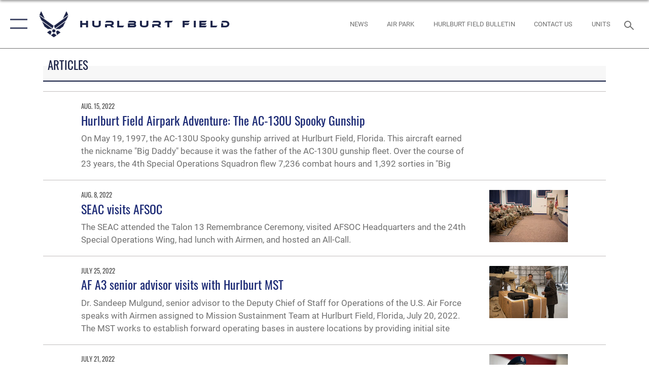

--- FILE ---
content_type: text/html; charset=utf-8
request_url: https://www.hurlburt.af.mil/News/Tag/686/?Page=5
body_size: 17296
content:
<!DOCTYPE html>
<html  lang="en-US">
<head id="Head"><meta content="text/html; charset=UTF-8" http-equiv="Content-Type" />
<meta name="REVISIT-AFTER" content="1 DAYS" />
<meta name="RATING" content="GENERAL" />
<meta name="RESOURCE-TYPE" content="DOCUMENT" />
<meta content="text/javascript" http-equiv="Content-Script-Type" />
<meta content="text/css" http-equiv="Content-Style-Type" />
<title>
	News - Tag Hurlburt Field - Page 5
</title><meta id="MetaDescription" name="description" content="The official website of Hurlburt Field" /><meta id="MetaKeywords" name="keywords" content="Hurlburt Field, Hurlburt, 1st Special Operations Wing, Air Commandos, 1st SOW" /><meta id="MetaRobots" name="robots" content="INDEX, FOLLOW" /><link href="/Resources/Shared/stylesheets/dnndefault/7.0.0/default.css?cdv=2785" type="text/css" rel="stylesheet"/><link href="/DesktopModules/ArticleCS/module.css?cdv=2785" type="text/css" rel="stylesheet"/><link href="/Portals/84/portal.css?cdv=2785" type="text/css" rel="stylesheet"/><link href="/Desktopmodules/SharedLibrary/Plugins/SocialIcons/css/fa-social-icons.css?cdv=2785" type="text/css" rel="stylesheet"/><link href="/Desktopmodules/SharedLibrary/Plugins/Skin/SkipNav/css/skipnav.css?cdv=2785" type="text/css" rel="stylesheet"/><link href="/desktopmodules/ArticleCS/styles/AirForce3/style.css?cdv=2785" type="text/css" rel="stylesheet"/><link href="/Desktopmodules/SharedLibrary/Plugins/bootstrap4/css/bootstrap.min.css?cdv=2785" type="text/css" rel="stylesheet"/><link href="/Desktopmodules/SharedLibrary/ValidatedPlugins/font-awesome6/css/all.min.css?cdv=2785" type="text/css" rel="stylesheet"/><link href="/Desktopmodules/SharedLibrary/ValidatedPlugins/font-awesome6/css/v4-shims.min.css?cdv=2785" type="text/css" rel="stylesheet"/><link href="/portals/_default/skins/AirForce3/Assets/css/theme.css?cdv=2785" type="text/css" rel="stylesheet"/><script src="/Resources/libraries/jQuery/03_07_01/jquery.js?cdv=2785" type="text/javascript"></script><script src="/Resources/libraries/jQuery-Migrate/03_04_01/jquery-migrate.js?cdv=2785" type="text/javascript"></script><script src="/Resources/libraries/jQuery-UI/01_13_03/jquery-ui.min.js?cdv=2785" type="text/javascript"></script><link rel='icon' href='/Portals/84/favicon.ico?ver=XFvKKvV5VKLrYWjMlxaAdg%3d%3d' type='image/x-icon' /><meta name='host' content='DMA Public Web' /><meta name='contact' content='dma.WebSD@mail.mil' /><script  src="/Desktopmodules/SharedLibrary/Plugins/GoogleAnalytics/Universal-Federated-Analytics-8.7.js?agency=DOD&subagency=USAF&sitetopic=dma.web&dclink=true"  id="_fed_an_ua_tag" ></script><meta name="viewport" content="width=device-width,initial-scale=1" /></head>
<body id="Body">

    <form method="post" action="/News/Tag/686/?Page=5" id="Form" enctype="multipart/form-data">
<div class="aspNetHidden">
<input type="hidden" name="__EVENTTARGET" id="__EVENTTARGET" value="" />
<input type="hidden" name="__EVENTARGUMENT" id="__EVENTARGUMENT" value="" />
<input type="hidden" name="__VIEWSTATE" id="__VIEWSTATE" value="[base64]/X1Ph8cBPe1C22KpaKwWZR5+j/aXcAml7S7+txNrCVISzPnNGFNDxMX/Bx9Vmuf2DB1CksiHrTmraD+lVNDNwwSMgiv/+kezJKaca+SNe2hc2aWCAUiGr6a6eUxDhdVtKK6F8TnQJ7ARywhEnXSto4bcGtG/LZs1PeBdOajQJBbI87+lHr97D5MDC4LEQrs4z+5wZb9X+DjsgHEqtfeG/pqqGb1yn4w86bcddDefjGw1ZqJorRKCRZrpHUmN2epe+5xXOXTM3sJGPRpJqDok5P/QT3MhXetN7d6qBWhaanIdfW4v/zpGh5U/EicveIPUkEvLgmL1rbeaTTBcYIzGXA9Zd7arrA2M5D17C1nkLcMqc2DJUusXLmhKOjKZJ7Ttdzbwoc/[base64]/[base64]/FdN0dIyqz5f0sWGkyueFVaWvNil9WkyA29i+oP5bZ44lK1m+ne3YbXSvlrdAWS5U93VVjBZITB9kBwHtOAZFcI/WIZZKiHaoOHWOhNbQlZWonRVCeLcvW4/GrO/n2ch+ES+hXPnXXz5gZRkxBbC77euIUYx/ckFWt79h8aXQhuv9BD/IgpVJ01NY4UglD/JcZh4l8CebggzUMGexFy4w9sFGXcKZ95UDLBd0/euO4+eJ4bauu2jIW9h25aj4ctNPsmA4FkTwlVYxpr0bI6HiyTTjWk34vxCXD0bgxm+gtq/b/BXkOjj0Z/OWoQyIocckj563WGAnE8HxW0qhmZta4O2T6oRwWKs/PwkyqUDcdxs8vHaaaM2oQovx415BbKMmgs50OYoha6xqBXYj4+eNxPDhs7bsqBR7aMsqemR8ejShg6cocF2FnzPAoWvyEXivMAQk7dvMQmLAM9erMNOq3e2yHYlUgthyV6D3RB29ZJ6NAllsFySMp/fpVT76hhMsje2s+AG8LJwHjZDMgnoZ9jQcT/MjJf/nhvJwogNmp12oHdpcmrJvBwEuDmrJd99Xjoje3kIM8KdndY0aCi/Xcr9lKdFHUA/ZFLAoGpI/9hm6ze7GeuGj7Ik5hEes7+3xVDyM9XbZduujWzOzF79Vj8ralY/EUhF8+SjSmnF+AWUc8Zejsl58VugTY9rV1NfQaSWM+oaD5PJW3a9IQC03YKALLdUWZd77Su8NDi011hjAaqE1RYCGtdwMqtlGeApBC5rAydi6vnFY20OU/q12pvYZdzSesJ+OHhZ1GvKtwKa70nS20Rj/ObmlntB8GBYP7439NP+z4F635+49rBfNhXYGKWcA293ihuNhnOA+jpLMmdJvQLWf1VqzEIyEPNk/0H/gsTBjwko0WC6gL12P23Gz7NNqj5w9ph+4m6QkbiXLfDOv7OmPnjsDpEI66pbpwfk/SOYuHF33/z8vq2yZ3CgRMZPaaKBF9ZG3RVH9p6mX1lS6dA/AsD3Iy5SGS+/DW9hUY1r78u0vu0RL+gdtSUCxjf9tmXlDZQTvLXzpNEZVFeoEg3PEfYpz53CJ5HjiE3pOfkTMO8VZjF5B8UzuwXCRxbR/E4lVa1GYfStjaWaQbOzxA/1IUMYegsyMmojwg2ffK+yb+OWncCYfsujBbyIf9enIykQL2G7IzdGBuHVRFlBC8/Qbk9yWFDZULKKhXt7u5b7DriUIh8rD3d+B/acXRSAqiSAINpk0f7x2SEP5TmDPcR+02WNStMlUagWFIj1hL4BHUSwMfPRxiv+YgUyhkcU6vELxIUsjmJwUgmo/xoADCwWu6Pz0E5f+CUr+mN5SoB72h6DzTFP42cslAWWkqMuhqA3u97qjWLMKowotw2S6cuFeXCEfWA3IgbcyRBPnwylUgEFkEz6HvWYsQqUujN6vpy5Csz63RjpxqBbUu2WxrCOTfV2PEvITZ4s8qYWsRR5g/BFYrM+zHy6m5/i9aVzpr9IuseuGJB0F7Cb0uy2s8YkUF6B44GmPE+RzZ2hlIQu7HfY9+tok9z8YDPbeU+URaKgL61ev6yZRu9PHmwmOLp1aODDkX640rqgUHKheCtuZuRfayOsKXaRyTCtJ5Bv1/[base64]/AilpKXHHQ24wcmTwgr2eBx2qk5RsoKZ5pogCxe/xOk2kqJfM6sSrJ1dlKoo9UqwSJcrD4MJHgdj71Bm1zcKkVHbha5gOSyiNfaVXpkEEUuOGRzueeUwao+ZazTouYOl4cxohmm+HPdc9MJVc0ERGKpaJmeIt7Z/qYUDMCAoBZ+D9EbCJ4LJdTts3UoyJt3ERWPWYOByhKubliVoNaBMX6/54w3MRJlNGzIRqrd6heXWzEVzH9SKKsdBQzMTlCWdIZBqPLguOCtGscvIQ6Fb5sc+hYp6g3d/2lbC4rgLID+vhMvSSfmHBpBcYY5BjJ/NrXrkqul+jtYGmsACdvTwk/DT4+Zv6Co3pVkoAeGQjpySYQhcEEgOaD+llHTTJAWmokshVjMzL7EMESGu4zUhMqQAg/IbzpZxAzszaS678v9iDzmOveoBxYnjqEOQ+RhQmH8rjRzci/uC05MU1IcpjsaeA3Z36Q6KgazfJsVa+iZbWw3/JDvi5ZGQs+KYESYrtDGiDW1vefspe1LFWsxtXiwVMcF0/2d4SuppiLslYS1AecaCrYmMphzXLTTpdU6UmDKVFesiH3WBaFa7o0h1hbxCzaxlNghaTKEnC7D/d/1ujGXenAY6gx15agJKD52ko0/EUbjxeHtiCz1SnTqV+eqVjQ+IPg9dvwUP4vOg2nRqhAnb0gDM7qjuopVvyGF/C1t06/pIE9RGSYmwOqzFuyWKsIuq58oxesBYJ+C+DgmYDz2c7xLw6z/plNXI3c2qq2DoyA1QOg/gSwJW3P8I16hOqs9CXSVVLIJOsxsk8GDJxe3wkc0Mi1W99tN0K2enGseMs3Is6ZPbrsv/lHGuzKdOJanN4xPTVYGvA3Z8ARbe2V8LHe7uKnMFRqFQEbRpBKtkIHLr6M+bneIEBDgCqJA2g51UkN2+Vsf6rKKXBXPrGOnZC8o8K0DHn4A3xYyN5Un3A4g1vgz9L/[base64]/ei5d5opaMrx8Y9TXX69g8np3pyYyU6rwRbk5yNURA8CPNZG3Asb6zitGhqvtQnlKi2e+X0AVyF35rs0wNc2UcrZZAvq67oUouKXjAC7AWhcbCBrUqixjOyQl5Sv9zG9D6kN3o05XHqGQClQyiiZ6BOkU3Z3EVNP/bCt5v+w9UmEtvBjS9X2GnLhxk44ZV+NCtBu16utM4fYHyuEidQbxY2Ps2NDTkeeQ38QrPcOC2icdy7UfXwHb/S4FYIe+l/w46cj7T4zr0hFRSq+6tlJh3Gc76HL0/uGNFQg8Ef/LKDAquoPAIrehfeSQRJ2OGCU/aXpS9qknk34W06jHFbr5Dsi6Ubh1pJJFFzBJDcSopMK02xwNYqLViClEYMJzVnzrctmTbISx2t9vPNxnCKjzAX0ST9dRslo4dqFlhVmc2fGSSLxVYHmo4x9ngUqlj1hpQ2EFgl2aH4Eiv3oxLz0HvfiqnibsM+fTZoKqk2pGD9XFeKbrNCcBSblNRMUWaWV/roKcrL6+auRvngVVOCFOentdL8/ydi4xZV4sm89FUQDn722Eog26jKRIiv5sHq8vNWB4v4wk8UcVZ+f8C+qsaPqxCGSDVUJtodaC5RSwcwmC9QdRDSqipOz1sqdUZpbE8fGXSowLQITICja8ei/eJI7tojOqctbtuUINz7o52ITuWBbZWdRLbpQYumwHvCbDvWVCZvHPZzYPP9aWVfIJrRKYEqDPfSOS6TezUf9gbfO9fMs8f0g2WQ6SJAZrz" />
</div>

<script type="text/javascript">
//<![CDATA[
var theForm = document.forms['Form'];
if (!theForm) {
    theForm = document.Form;
}
function __doPostBack(eventTarget, eventArgument) {
    if (!theForm.onsubmit || (theForm.onsubmit() != false)) {
        theForm.__EVENTTARGET.value = eventTarget;
        theForm.__EVENTARGUMENT.value = eventArgument;
        theForm.submit();
    }
}
//]]>
</script>


<script src="/WebResource.axd?d=pynGkmcFUV2XJQRRndJGZjIM9Yjewq1-mws8Ro32keP8X8QjNrsd-BZU8GU1&amp;t=638901627720898773" type="text/javascript"></script>


<script src="/ScriptResource.axd?d=NJmAwtEo3Io1vb4WK6GRfLaB9HzJ78wO-BXW2z5SADyChLbcFRJIrjg4UGqAmOAcAQEMwPq2Q1DtzY0Aley45CRrSrD9ru7og3vimHBwMpdXoL-I7TRYXlfk3ueSFfDnfWckFQ2&amp;t=32e5dfca" type="text/javascript"></script>
<script src="/ScriptResource.axd?d=dwY9oWetJoKon4WKK8drPsOmDM7FQIzjJ7t_FTF3NlYWC4aOoW9LI8187a1lGlD3BtlPZewts3yoYk2hA7zAfU4s65dhTvXAC813Y8kBRmRkvC55RC1URouDa2uR_m3HGNPNmkEfZcbltnYq0&amp;t=32e5dfca" type="text/javascript"></script>
<div class="aspNetHidden">

	<input type="hidden" name="__VIEWSTATEGENERATOR" id="__VIEWSTATEGENERATOR" value="CA0B0334" />
	<input type="hidden" name="__VIEWSTATEENCRYPTED" id="__VIEWSTATEENCRYPTED" value="" />
	<input type="hidden" name="__EVENTVALIDATION" id="__EVENTVALIDATION" value="SEkMOKVMvm5dwljaYFLOBEWdC99sk2FxkF/MI2t3fabbNm7Vf8/UCdftFz3xUxI0XD/R3H0W9k3r/YZpOE0dndme4bQi9UUhifTkWBnFcprht1rQ" />
</div><script src="/js/dnn.js?cdv=2785" type="text/javascript"></script><script src="/js/dnn.modalpopup.js?cdv=2785" type="text/javascript"></script><script src="/js/dnncore.js?cdv=2785" type="text/javascript"></script><script src="/Desktopmodules/SharedLibrary/Plugins/Mobile-Detect/mobile-detect.min.js?cdv=2785" type="text/javascript"></script><script src="/Desktopmodules/SharedLibrary/ValidatedPlugins/moment/moment.js?cdv=2785" type="text/javascript"></script><script src="/DesktopModules/ArticleCS/Resources/ArticleCS/js/ArticleCS.js?cdv=2785" type="text/javascript"></script><script src="/js/dnn.servicesframework.js?cdv=2785" type="text/javascript"></script><script src="/Desktopmodules/SharedLibrary/Plugins/Skin/js/common.js?cdv=2785" type="text/javascript"></script><script src="/Desktopmodules/SharedLibrary/ValidatedPlugins/moment-timezone/builds/moment-timezone-with-data.js?cdv=2785" type="text/javascript"></script><script src="/Desktopmodules/SharedLibrary/Plugins/image-set-polyfill/image-set-polyfill.js?cdv=2785" type="text/javascript"></script>
<script type="text/javascript">
//<![CDATA[
Sys.WebForms.PageRequestManager._initialize('ScriptManager', 'Form', ['tdnn$ctr47489$Article$desktopmodules_articlecs_article_ascx$UpdatePanel1','dnn_ctr47489_Article_desktopmodules_articlecs_article_ascx_UpdatePanel1'], [], [], 90, '');
//]]>
</script>

        
        
        

<script type="text/javascript">
$('#personaBar-iframe').load(function() {$('#personaBar-iframe').contents().find("head").append($("<style type='text/css'>.personabar .personabarLogo {}</style>")); });
</script>

<script type="text/javascript">

jQuery(document).ready(function() {
initializeSkin();
});

</script>

<script type="text/javascript">
var skinvars = {"SiteName":"Hurlburt Field","SiteShortName":"Hurlburt Field","SiteSubTitle":"","aid":"Hurlburt","IsSecureConnection":true,"IsBackEnd":false,"DisableShrink":false,"IsAuthenticated":false,"SearchDomain":"search.usa.gov","SiteUrl":"https://www.hurlburt.af.mil/","LastLogin":null,"IsLastLoginFail":false,"IncludePiwik":false,"PiwikSiteID":-1,"SocialLinks":{"Facebook":{"Url":"http://www.facebook.com/HurlburtFieldOfficial","Window":"_blank","Relationship":"noopener"},"Twitter":{"Url":"http://twitter.com/1stSOW","Window":"_blank","Relationship":"noopener"},"YouTube":{"Url":"http://www.youtube.com/user/1stSpecOpsWing","Window":"_blank","Relationship":"noopener"},"Flickr":{"Url":"http://www.flickr.com/photos/hurlburtfieldofficial/","Window":"_blank","Relationship":"noopener"},"Pintrest":{"Url":"https://www.pinterest.com/usairforce","Window":"_blank","Relationship":"noopener"},"Instagram":{"Url":"https://www.instagram.com/hurlburtfield/","Window":"_blank","Relationship":"noopener"},"Blog":{"Url":"http://airforcelive.dodlive.mil","Window":"_blank","Relationship":"noopener"},"RSS":{"Url":"/RSS.aspx","Window":"_blank","Relationship":"noopener"},"Podcast":{"Url":"","Window":"","Relationship":null},"Email":{"Url":"","Window":"","Relationship":null},"LinkedIn":{"Url":"","Window":"","Relationship":null},"Snapchat":{"Url":"","Window":"","Relationship":null}},"SiteLinks":null,"LogoffTimeout":3300000,"SiteAltLogoText":""};
</script>
<script type="application/ld+json">{"@context":"http://schema.org","@type":"Organization","logo":null,"name":"Hurlburt Field","url":"https://www.hurlburt.af.mil/","sameAs":["http://www.facebook.com/HurlburtFieldOfficial","http://twitter.com/1stSOW","https://www.instagram.com/hurlburtfield/","https://www.pinterest.com/usairforce","http://www.youtube.com/user/1stSpecOpsWing"]}</script>

<div id="app" class="layout-main no-banner ">
    

<div id="skip-link-holder"><a id="skip-link" aria-label="Press enter to skip to main content" href="#skip-target">Skip to main content (Press Enter).</a></div>

<header id="header-main">
    <div id="header-main-inner">
        <nav id="nav-main" aria-label="Main navigation">
            <div type="button" class="nav-main-toggle" tabindex="0" role="button" aria-label="Open Main Navigation"> 
		        <span class="nav-main-toggle-label">
				    <span class="nav-main-toggle-item nav-main-toggle-item-top">
					    <span class="nav-main-toggle-item-inner nav-main-toggle-item-inner-top"></span>
				    </span>
				    <span class="nav-main-toggle-item nav-main-toggle-item-bottom">
					    <span class="nav-main-toggle-item-inner nav-main-toggle-item-inner-bottom"></span>
				    </span>
			    </span>
		    </div>
            
            <div id="nav-main-inner">
                <div id="nav-main-header">
                    <div type="button" class="nav-main-toggle" tabindex="0" role="button" aria-label="Close Main Navigation"> 
		                <span class="nav-main-toggle-label">
				            <span class="nav-main-toggle-item nav-main-toggle-item-top">
					            <span class="nav-main-toggle-item-inner nav-main-toggle-item-inner-top"></span>
				            </span>
				            <span class="nav-main-toggle-item nav-main-toggle-item-bottom">
					            <span class="nav-main-toggle-item-inner nav-main-toggle-item-inner-bottom"></span>
				            </span>
			            </span>
		            </div>
                    <svg class="svg-logo" width="80" height="70" xmlns="http://www.w3.org/2000/svg" viewBox="0 0 80 70">
                        <g>
                            <title>U.S. Air Force Logo</title>
                            <g transform="matrix(0.30864200474303516,0,0,0.30864200474303516,96.66049876374962,86.23049787780087) ">
                                <polygon points="-216.59274005889893,-115.45912504196167 -239.41073322296143,-98.88313627243042 -211.62673664093018,-78.69417142868042 -202.91378498077393,-105.51613187789917 " class="fill"/>
                                <polygon points="-207.52175617218018,-75.70814847946167 -184.70473957061768,-59.13417387008667 -161.90072345733643,-75.70814847946167 -184.70473957061768,-92.29115629196167 " class="fill"/>
                                <polygon points="-195.99575519561768,-126.93117094039917 -279.6467409133911,-187.7141375541687 -260.1197633743286,-147.0781512260437 -232.37673664093018,-126.93117094039917 " class="fill"/>
                                <polygon points="-187.24075031280518,-153.7301287651062 -304.11372089385986,-238.64913511276245 -284.5887575149536,-198.0051531791687 -194.19973468780518,-132.33217191696167 " class="fill"/>
                                <polygon points="-287.54475116729736,-271.9891619682312 -301.3247194290161,-243.31515073776245 -258.9787721633911,-212.55013608932495 " class="fill"/>
                                <polygon points="-166.50472736358643,-105.51613187789917 -157.78475666046143,-78.69417142868042 -130.01070880889893,-98.88313627243042 -152.83077716827393,-115.45912504196167 " class="fill"/>
                                <polygon points="-137.04073810577393,-126.93117094039917 -109.2976884841919,-147.0781512260437 -89.7787675857544,-187.7141375541687 -173.42074298858643,-126.93117094039917 " class="fill"/>
                                <polygon points="-182.17178058624268,-153.7301287651062 -175.22274494171143,-132.33217191696167 -84.8327226638794,-198.0051531791687 -65.3028154373169,-238.64913511276245 " class="fill"/>
                                <polygon points="-81.8727617263794,-271.9891619682312 -110.4467363357544,-212.55013608932495 -68.0937089920044,-243.31515073776245 " class="fill"/>
                                <path d="m-197.38074,-111.46014c0,-6.997 5.676,-12.677 12.682,-12.677c6.99,0 12.677,5.68 12.677,12.677c0,7.005 -5.687,12.68 -12.677,12.68c-7.006,-0.001 -12.682,-5.675 -12.682,-12.68z" class="fill"/>
                            </g>
                        </g>
                    </svg>
                </div>
                <div id="nav-main-search">
                    <div id="dnn_Header_MobileSearch" class="search-input-wrap">
	
                        <input id="search-input" aria-label="Search" type="search" autocomplete="off" name="header-search" placeholder="SEARCH" value="">
                    
</div>
                </div>
                <div id="nav-main-menu">
                    <ul id="nav-main-menu-top-ul">
	
    <li class="parent ">
    
        <a href="https://www.hurlburt.af.mil/" target="" aria-expanded="false">Home</a>
    
        <ul>
        
    <li class="parent ">
    
        <a href="javascript:void(0)" aria-expanded="false">Helpful Info</a>
    
        <ul>
        
    <li class="">
    
        <a href="https://www.hurlburt.af.mil/Home/Helpful-Info/Base-Access/" target="" >Base Access</a>
    
    </li>

    <li class="">
    
        <a href="https://www.hurlburt.af.mil/Home/Helpful-Info/Behavioral-Health/" target="" >Behavioral Health</a>
    
    </li>

    <li class="">
    
        <a href="https://www.hurlburt.af.mil/Home/Helpful-Info/Chapel/" target="" >Chapel</a>
    
    </li>

    <li class="">
    
        <a href="https://www.hurlburt.af.mil/Home/Helpful-Info/Comptroller-Services-Portal/" target="" >Comptroller Services Portal</a>
    
    </li>

    <li class="">
    
        <a href="https://www.hurlburt.af.mil/Home/Helpful-Info/Economic-Impact-2022/" target="_blank" rel="noopener noreferrer" >Economic Impact 2022</a>
    
    </li>

    <li class="">
    
        <a href="https://www.hurlburt.af.mil/Helpful-Info/Environmental/" target="" >Environmental</a>
    
    </li>

    <li class="">
    
        <a href="https://www.hurlburt.af.mil/Home/Helpful-Info/FOIA/" target="" >FOIA</a>
    
    </li>

    <li class="">
    
        <a href="https://hurlburt.tricare.mil/" target="_blank" rel="noopener noreferrer" >Health Services</a>
    
    </li>

    <li class="">
    
        <a href="https://www.hurlburt.af.mil/Home/Helpful-Info/Housing/" target="" >Housing</a>
    
    </li>

    <li class="">
    
        <a href="https://www.hurlburt.af.mil/Home/Helpful-Info/Hurricane-Info/" target="" >Hurricane Info</a>
    
    </li>

    <li class="">
    
        <a href="https://www.hurlburt.af.mil/Home/Helpful-Info/In-processing/" target="" >In processing</a>
    
    </li>

    <li class="">
    
        <a href="https://www.hurlburt.af.mil/Home/Helpful-Info/Newcomers-Info/" target="" >Newcomers Info</a>
    
    </li>

    <li class="">
    
        <a href="https://www.hurlburt.af.mil/Home/Helpful-Info/Nursing-Rooms/" target="" >Nursing Rooms</a>
    
    </li>

    <li class="">
    
        <a href="https://myhurlburt.com/pdf/Directory-Updated.pdf" target="_blank" rel="noopener noreferrer" >Phone Numbers</a>
    
    </li>

    <li class="">
    
        <a href="https://www.hurlburt.af.mil/Helpful-Info/Retirees/" target="" >Retirees</a>
    
    </li>

    <li class="">
    
        <a href="https://www.hurlburt.af.mil/Home/Helpful-Info/Safety/" target="" >Safety</a>
    
    </li>

    <li class="">
    
        <a href="https://www.hurlburt.af.mil/Home/Helpful-Info/SAPR/" target="" >SAPR</a>
    
    </li>

    <li class="">
    
        <a href="https://www.hurlburt.af.mil/Home/Helpful-Info/School-Liaison-Program/" target="" >School Liaison Program</a>
    
    </li>

    <li class="">
    
        <a href="https://www.hurlburt.af.mil/News/Article-Display/Article/685646/hurlburt-federal-voting-assistance-services/" target="_blank" rel="noopener noreferrer" >Voting Assistance</a>
    
    </li>

        </ul>
    
    </li>

        </ul>
    
    </li>

    <li class="parent active">
    
        <a href="https://www.hurlburt.af.mil/News/" target="" aria-expanded="false">News</a>
    
        <ul>
        
    <li class="">
    
        <a href="https://www.hurlburt.af.mil/News/Art/" target="" >Art</a>
    
    </li>

    <li class="">
    
        <a href="https://www.hurlburt.af.mil/News/Photos/" target="" >Photos</a>
    
    </li>

    <li class="">
    
        <a href="https://www.hurlburt.af.mil/News/Hometown-News/" target="" >Hometown News</a>
    
    </li>

        </ul>
    
    </li>

    <li class="parent ">
    
        <a href="javascript:void(0)" aria-expanded="false">About Us</a>
    
        <ul>
        
    <li class="">
    
        <a href="https://www.hurlburt.af.mil/About-Us/Biographies/" target="" >Biographies</a>
    
    </li>

    <li class="">
    
        <a href="https://www.hurlburt.af.mil/About-Us/Fact-Sheets/" target="" >Fact Sheets</a>
    
    </li>

    <li class="parent ">
    
        <a href="javascript:void(0)" aria-expanded="false">Hurlburt Senior Leaders</a>
    
        <ul>
        
    <li class="">
    
        <a href="https://www.hurlburt.af.mil/About-Us/Biographies/" target="" >1st Special Operations Wing (Host Wing)</a>
    
    </li>

    <li class="">
    
        <a href="https://www.afsoc.af.mil/About-Us/AFSOC-Senior-Leaders/" target="_blank" rel="noopener noreferrer" >Air Force Special Operations Command</a>
    
    </li>

    <li class="">
    
        <a href="https://www.505ccw.acc.af.mil/About-Us/Biographies/" target="_blank" rel="noopener noreferrer" >505th Command and Control Wing</a>
    
    </li>

    <li class="">
    
        <a href="https://www.airforcespecialtactics.af.mil/About/Biographies/" target="_blank" rel="noopener noreferrer" >24th Special Operations Wing</a>
    
    </li>

    <li class="">
    
        <a href="https://www.492sow.af.mil/About-Us/Leadership/" target="_blank" rel="noopener noreferrer" >492nd Special Operations Wing</a>
    
    </li>

        </ul>
    
    </li>

        </ul>
    
    </li>

    <li class="">
    
        <a href="https://www.hurlburt.af.mil/Air-Park/" target="" >Air Park</a>
    
    </li>

    <li class="">
    
        <a href="https://www.hurlburt.af.mil/Studio-Info/" target="" >Studio Info</a>
    
    </li>

    <li class="parent ">
    
        <a href="https://www.hurlburt.af.mil/Contact-Us/" target="" aria-expanded="false">Contact Us</a>
    
        <ul>
        
    <li class="parent ">
    
        <a href="https://www.hurlburt.af.mil/Contact-Us/Community-Engagement/" target="" aria-expanded="false">Community Engagement</a>
    
        <ul>
        
    <li class="">
    
        <a href="https://www.hurlburt.af.mil/Contact-Us/Community-Engagement/Tours/" target="" >Tours</a>
    
    </li>

    <li class="">
    
        <a href="https://www.hurlburt.af.mil/Contact-Us/Community-Engagement/Honorary-Commander/" target="" >Honorary Commander</a>
    
    </li>

    <li class="">
    
        <a href="https://www.hurlburt.af.mil/Contact-Us/Community-Engagement/Speakers-Bureau/" target="" >Speakers Bureau</a>
    
    </li>

    <li class="">
    
        <a href="https://www.hurlburt.af.mil/Contact-Us/Community-Engagement/Noise-Resolution/" target="" >Noise Resolution</a>
    
    </li>

        </ul>
    
    </li>

        </ul>
    
    </li>

    <li class="">
    
        <a href="https://www.af.mil/DAF-Executive-Order-Implementation/" target="_blank" rel="noopener noreferrer" >DAF Executive Order Implementation</a>
    
    </li>

    <li class="">
    
        <a href="https://www.hurlburt.af.mil/Sexual-Misconduct-Disciplinary-Action/" target="" >Sexual Misconduct Disciplinary Action</a>
    
    </li>

    <li class="">
    
        <a href="https://www.hurlburt.af.mil/Visitor-Access/" target="" >Visitor Access</a>
    
    </li>

    <li class="">
    
        <a href="https://www.hurlburt.af.mil/Hurlburt-Field-Bulletin/" target="" >Hurlburt Field Bulletin</a>
    
    </li>

</ul>


                </div>
                <div id="nav-main-footer">
                    <ul class=""><li class=""><a href="https://www.facebook.com/HurlburtFieldOfficial/" target="_blank" rel="noopener noreferrer" aria-label="Facebook icon opens in a new window" title="Facebook icon"><span class="social-icon fab fa-facebook-square social-link-551"></span></a></li><li class=""><a href="https://www.instagram.com/HurlburtField" target="_blank" rel="noopener noreferrer" aria-label="Instagram icon opens in a new window" title="Instagram icon"><span class="social-icon fab fa-instagram social-link-3064"></span></a></li><li class=""><a href="https://www.twitter.com/Hurlburt_Field" target="_blank" rel="noopener noreferrer" aria-label="X (formerly X) icon opens in a new window" title="X (formerly X) icon"><span class="social-icon fa-brands fa-x-twitter social-link-671"></span></a></li></ul>
                </div>
            </div>
            <div id="nav-main-open-overlay"></div>
        </nav>

        <div id="logo-main">
            <a href="https://www.hurlburt.af.mil/">
             
                <img src="/Portals/_default/Skins/AirForce3/Assets/images/af-logo-seal.png" alt="U.S. Air Force Logo" title="U.S. Air Force"/>
                
                <span class="site-title">Hurlburt Field</span>
                
            </a>
        </div>

        <nav id="nav-secondary" aria-label="Search navigation">
            <div id="nav-secondary-inner">
                <ul class=""><li class=""><a href="/News/"><span class="text text-link-4022">News</span></a></li><li class=""><a href="/Air-Park/"><span class="text text-link-4533">Air Park</span></a></li><li class=""><a href="/Hurlburt-Field-Bulletin/"><span class="text text-link-4767">HURLBURT FIELD BULLETIN</span></a></li><li class=""><a href="/ContactUs/"><span class="text text-link-4271">Contact Us</span></a></li><li class=""><a href="/Units/"><span class="text text-link-4272">Units</span></a></li></ul>
                <div id="dnn_Header_DesktopSearch">
	
                    <input type="checkbox" class="hidden-input" id="header-main-search-state" aria-label="Search" tabindex="-1" aria-hidden="true">
                    <div id="main-search-open-overlay"></div>
                    <div id="header-main-search">
                      <div class="search-input-wrap">
                        <input id="header-main-search-input" aria-label="Search" class="global-search" minlength="1" tabindex="-1" type="search" autocomplete="off" placeholder="Search topics, names, categories..." value="">
                        <label class="header-main-search-toggle-label" for="header-main-search-state" tabindex="0" aria-label="Search toggle"></label>
                      </div>
                    </div>
                
</div>
            </div>
        </nav>
    </div>

</header>
<div id="header-main-spacer"></div>

<p><a name="skip-target"></a></p>
    <!--/* //NOSONAR */--><div id="dnn_HeaderPaneTop" class="DNNEmptyPane"></div>
<div id="dnn_HeaderPaneMid" class="DNNEmptyPane"></div>
<div id="dnn_HeaderPaneBottom" class="DNNEmptyPane"></div>
    
    <main class="content ">
        <!--/* //NOSONAR */--><div id="dnn_ContentPane" class="DNNEmptyPane"></div>
<div class="container container-wide">
    <div class="row">
        <div id="dnn_CenterPaneWide_Top" class="col-md DNNEmptyPane"></div>
    </div>
</div>
<div id="dnn_FullBleedPane1" class="DNNEmptyPane"></div>
<div class="container">
    <div id="dnn_CarouselPane" class="DNNEmptyPane"></div>
</div>
<div class="container">
    <div class="row">
        <div id="dnn_CenterPane_Top" class="col-md"><div class="DnnModule DnnModule-ArticleCS DnnModule-47489"><a name="47489"></a>

<div class="theme-container title-container">
    
    <h2 class="theme-container-header border-bottom">
        <span id="dnn_ctr47489_dnnTITLE_titleLabel" class="title">Articles</span>



    </h2>
    <div id="dnn_ctr47489_ContentPane" class="theme-container-content"><!-- Start_Module_47489 --><div id="dnn_ctr47489_ModuleContent" class="DNNModuleContent ModArticleCSC">
	

<div id="dnn_ctr47489_Article_desktopmodules_articlecs_article_ascx_UpdatePanel1">
		


<ul class="listing article-listing article-listing-news">
    
    <li><article class="article-listing-item article-listing-item-3127728">
    <div class="summary">
        <time pubdate="pubdate" data-dateago="2022-08-15T09:00:00" data-dateap="Aug. 15, 2022" datetime="2022-08-15">Aug. 15, 2022</time>
        <h1>
            <a href="https://www.hurlburt.af.mil/News/Article-Display/Article/3127728/hurlburt-field-airpark-adventure-the-ac-130u-spooky-gunship/" >Hurlburt Field Airpark Adventure: The AC-130U Spooky Gunship </a>
        </h1>
        <p>On May 19, 1997, the AC-130U Spooky gunship arrived at Hurlburt Field, Florida. This aircraft earned the nickname "Big Daddy" because it was the father of the AC-130U gunship fleet. Over the course of 23 years, the 4th Special Operations Squadron flew 7,236 combat hours and 1,392 sorties in "Big</p>
    </div>
    
</article>
</li> 

    <li><article class="article-listing-item article-listing-item-3120626">
    <div class="summary">
        <time pubdate="pubdate" data-dateago="2022-08-08T15:30:00" data-dateap="Aug. 8, 2022" datetime="2022-08-08">Aug. 8, 2022</time>
        <h1>
            <a href="https://www.hurlburt.af.mil/News/Article-Display/Article/3120626/seac-visits-afsoc/" > SEAC visits AFSOC </a>
        </h1>
        <p>The SEAC attended the Talon 13 Remembrance Ceremony, visited AFSOC Headquarters and the 24th Special Operations Wing, had lunch with Airmen, and hosted an All-Call. </p>
    </div>
    
    <div class="thumb">
        <a href="https://www.hurlburt.af.mil/News/Article-Display/Article/3120626/seac-visits-afsoc/">
            <img src="https://media.defense.gov/2022/Aug/08/2003052171/300/300/0/220805-F-KM026-0300.JPG" alt="" />
            <div class="image-replacement" role="img" title="" 
                 style="background-image:url(https://media.defense.gov/2022/Aug/08/2003052171/300/300/0/220805-F-KM026-0300.JPG);
                        
                 ">
            </div>
        </a>
    </div>
    
</article>
</li> 

    <li><article class="article-listing-item article-listing-item-3103977">
    <div class="summary">
        <time pubdate="pubdate" data-dateago="2022-07-25T10:30:00" data-dateap="July 25, 2022" datetime="2022-07-25">July 25, 2022</time>
        <h1>
            <a href="https://www.hurlburt.af.mil/News/Article-Display/Article/3103977/af-a3-senior-advisor-visits-with-hurlburt-mst/" >AF A3 senior advisor visits with Hurlburt MST </a>
        </h1>
        <p>Dr. Sandeep Mulgund, senior advisor to the Deputy Chief of Staff for Operations of the U.S. Air Force speaks with Airmen assigned to Mission Sustainment Team at Hurlburt Field, Florida, July 20, 2022. The MST works to establish forward operating bases in austere locations by providing initial site</p>
    </div>
    
    <div class="thumb">
        <a href="https://www.hurlburt.af.mil/News/Article-Display/Article/3103977/af-a3-senior-advisor-visits-with-hurlburt-mst/">
            <img src="https://media.defense.gov/2022/Jul/25/2003041294/300/300/0/220720-F-LD209-1397.JPG" alt="" />
            <div class="image-replacement" role="img" title="" 
                 style="background-image:url(https://media.defense.gov/2022/Jul/25/2003041294/300/300/0/220720-F-LD209-1397.JPG);
                        
                 ">
            </div>
        </a>
    </div>
    
</article>
</li> 

    <li><article class="article-listing-item article-listing-item-3100954">
    <div class="summary">
        <time pubdate="pubdate" data-dateago="2022-07-21T12:41:51" data-dateap="July 21, 2022" datetime="2022-07-21">July 21, 2022</time>
        <h1>
            <a href="https://www.hurlburt.af.mil/News/Article-Display/Article/3100954/a-solemn-vow-to-be-the-leader-that-you-deserve-to-be-led-by/" >A solemn vow to be the leader that you deserve to be led by </a>
        </h1>
        <p>Col. Allison Black addresses the 1st Special Operations Wing for the first time after assuming command to make a solemn vow to the Airmen in her care.</p>
    </div>
    
    <div class="thumb">
        <a href="https://www.hurlburt.af.mil/News/Article-Display/Article/3100954/a-solemn-vow-to-be-the-leader-that-you-deserve-to-be-led-by/">
            <img src="https://media.defense.gov/2022/Jul/21/2003039522/300/300/0/220721-F-HK519-1657.JPG" alt="" />
            <div class="image-replacement" role="img" title="" 
                 style="background-image:url(https://media.defense.gov/2022/Jul/21/2003039522/300/300/0/220721-F-HK519-1657.JPG);
                        
                 ">
            </div>
        </a>
    </div>
    
</article>
</li> 

    <li><article class="article-listing-item article-listing-item-3096012">
    <div class="summary">
        <time pubdate="pubdate" data-dateago="2022-07-18T08:37:00" data-dateap="July 18, 2022" datetime="2022-07-18">July 18, 2022</time>
        <h1>
            <a href="https://www.hurlburt.af.mil/News/Article-Display/Article/3096012/4th-and-73rd-amu-participate-in-load-crew-competition/" >4th and 73rd AMU Participate in Load Crew Competition </a>
        </h1>
        <p>Airmen from the 1st Special Operations Maintenance Squadron participate in a load crew competition at Hurlburt Field, Florida, July 8, 2022.</p>
    </div>
    
    <div class="thumb">
        <a href="https://www.hurlburt.af.mil/News/Article-Display/Article/3096012/4th-and-73rd-amu-participate-in-load-crew-competition/">
            <img src="https://media.defense.gov/2022/Jul/15/2003036252/300/300/0/220708-F-BT782-1214.JPG" alt="" />
            <div class="image-replacement" role="img" title="" 
                 style="background-image:url(https://media.defense.gov/2022/Jul/15/2003036252/300/300/0/220708-F-BT782-1214.JPG);
                        
                 ">
            </div>
        </a>
    </div>
    
</article>
</li> 

    <li><article class="article-listing-item article-listing-item-2995798">
    <div class="summary">
        <time pubdate="pubdate" data-dateago="2022-04-11T13:40:00" data-dateap="April 11, 2022" datetime="2022-04-11">April 11, 2022</time>
        <h1>
            <a href="https://www.hurlburt.af.mil/News/Article-Display/Article/2995798/virtual-reality-helps-air-commandos-modernize-training/" >Virtual Reality Helps Air Commandos Modernize Training </a>
        </h1>
        <p>The 492d Special Operations Training Group recently hosted Air Education and Training Command’s Integrated Technology Platform team here on Hurlburt Field.ITP personnel visited Hurlburt Field to learn more about the unique training requirements and capabilities within the 492d Special Operations</p>
    </div>
    
    <div class="thumb">
        <a href="https://www.hurlburt.af.mil/News/Article-Display/Article/2995798/virtual-reality-helps-air-commandos-modernize-training/">
            <img src="https://media.defense.gov/2022/Apr/11/2002974242/300/300/0/220407-F-KM026-1008.JPG" alt="" />
            <div class="image-replacement" role="img" title="" 
                 style="background-image:url(https://media.defense.gov/2022/Apr/11/2002974242/300/300/0/220407-F-KM026-1008.JPG);
                        
                 ">
            </div>
        </a>
    </div>
    
</article>
</li> 

    <li><article class="article-listing-item article-listing-item-2915810">
    <div class="summary">
        <time pubdate="pubdate" data-dateago="2022-01-28T10:47:00" data-dateap="Jan. 28, 2022" datetime="2022-01-28">Jan. 28, 2022</time>
        <h1>
            <a href="https://www.hurlburt.af.mil/News/Article-Display/Article/2915810/usafsos-hosts-international-forum-focused-on-collaborative-partnerships/" >USAFSOS hosts international forum focused on collaborative partnerships </a>
        </h1>
        <p>The 492d Special Operations Wing is holding a unique version of its Building Partner Aviation Capacity Seminar at Hurlburt Field, Florida, Jan. 24 - Feb. 4, 2022.</p>
    </div>
    
    <div class="thumb">
        <a href="https://www.hurlburt.af.mil/News/Article-Display/Article/2915810/usafsos-hosts-international-forum-focused-on-collaborative-partnerships/">
            <img src="https://media.defense.gov/2022/Jan/28/2002929374/300/300/0/220124-F-BT782-1080.JPG" alt="" />
            <div class="image-replacement" role="img" title="" 
                 style="background-image:url(https://media.defense.gov/2022/Jan/28/2002929374/300/300/0/220124-F-BT782-1080.JPG);
                        
                 ">
            </div>
        </a>
    </div>
    
</article>
</li> 

    <li><article class="article-listing-item article-listing-item-2852907">
    <div class="summary">
        <time pubdate="pubdate" data-dateago="2021-11-23T17:00:24" data-dateap="Nov. 23, 2021" datetime="2021-11-23">Nov. 23, 2021</time>
        <h1>
            <a href="https://www.hurlburt.af.mil/News/Article-Display/Article/2852907/1-sow-afsoc-airmen-participate-in-bold-quest-212/" >1 SOW, AFSOC Airmen participate in Bold Quest 21.2 </a>
        </h1>
        <p>Airmen with the 1st Special Operations Wing at Hurlburt Field, Florida, and their AC-130J Ghostrider aircraft participated with allied and partner nations in a weeks-long interoperability training, Bold Quest 21.2, November 3 to 18, 2021.</p>
    </div>
    
    <div class="thumb">
        <a href="https://www.hurlburt.af.mil/News/Article-Display/Article/2852907/1-sow-afsoc-airmen-participate-in-bold-quest-212/">
            <img src="https://media.defense.gov/2021/Nov/23/2002898504/300/300/0/211105-F-OQ858-1003.JPG" alt="" />
            <div class="image-replacement" role="img" title="" 
                 style="background-image:url(https://media.defense.gov/2021/Nov/23/2002898504/300/300/0/211105-F-OQ858-1003.JPG);
                        
                 ">
            </div>
        </a>
    </div>
    
</article>
</li> 

    <li><article class="article-listing-item article-listing-item-2814060">
    <div class="summary">
        <time pubdate="pubdate" data-dateago="2021-10-13T02:16:00" data-dateap="Oct. 13, 2021" datetime="2021-10-13">Oct. 13, 2021</time>
        <h1>
            <a href="https://www.hurlburt.af.mil/News/Article-Display/Article/2814060/hurlburt-airmen-recognized-at-military-appreciation-football-game/" >Hurlburt Airmen Recognized at Military Appreciation Football Game </a>
        </h1>
        <p>The Fort Walton Beach High School Athletics Program hosted the 2021 Military Appreciation football game on Thursday, October 7th, 2021. Col. Jocelyn Schermerhorn, the 1st Special Operations Wing commander, was asked to conduct the opening coin toss at the start of the varsity game between the Fort</p>
    </div>
    
    <div class="thumb">
        <a href="https://www.hurlburt.af.mil/News/Article-Display/Article/2814060/hurlburt-airmen-recognized-at-military-appreciation-football-game/">
            <img src="https://media.defense.gov/2021/Oct/18/2002875485/300/300/0/211007-F-KI337-003.JPG" alt="" />
            <div class="image-replacement" role="img" title="" 
                 style="background-image:url(https://media.defense.gov/2021/Oct/18/2002875485/300/300/0/211007-F-KI337-003.JPG);
                        
                 ">
            </div>
        </a>
    </div>
    
</article>
</li> 

    <li><article class="article-listing-item article-listing-item-2807564">
    <div class="summary">
        <time pubdate="pubdate" data-dateago="2021-10-12T15:18:18" data-dateap="Oct. 12, 2021" datetime="2021-10-12">Oct. 12, 2021</time>
        <h1>
            <a href="https://www.hurlburt.af.mil/News/Article-Display/Article/2807564/mc-130h-combat-talon-ii-return-from-deployment/" >MC-130H Combat Talon II return from deployment </a>
        </h1>
        <p>Two MC-130H Combat Talon II aircraft and their crews returned to Hurlburt Field, Oct. 6, 2021. Families patiently awaited the arrival of their loved ones as the aircraft flew in and landed. The aircraft most recently supported Operation ALLIES REFUGE and the final evacuation of Afghanistan. </p>
    </div>
    
    <div class="thumb">
        <a href="https://www.hurlburt.af.mil/News/Article-Display/Article/2807564/mc-130h-combat-talon-ii-return-from-deployment/">
            <img src="https://media.defense.gov/2021/Oct/12/2002872078/300/300/0/211006-F-OQ858-1003.JPG" alt="" />
            <div class="image-replacement" role="img" title="" 
                 style="background-image:url(https://media.defense.gov/2021/Oct/12/2002872078/300/300/0/211006-F-OQ858-1003.JPG);
                        
                 ">
            </div>
        </a>
    </div>
    
</article>
</li> 

</ul>
<div class="d-none d-md-block">
    


<nav class="listing-pagination">
    <ul class="pages"> 
        <li class="previous ">
            
            <a href="https://www.hurlburt.af.mil/News/Tag/686/?Page=4" aria-label="Previous" role="button">
            
                <span><i class="fa fa-angle-left"></i></span>
            
            </a>
            
        </li>

        


 


        <li><a href="https://www.hurlburt.af.mil/News/Tag/686/?Page=3" aria-label="Go to Page 3"><span>3</span></a></li>

        


        <li><a href="https://www.hurlburt.af.mil/News/Tag/686/?Page=4" aria-label="Go to Page 4"><span>4</span></a></li>

        


        <li class="active"><a href="https://www.hurlburt.af.mil/News/Tag/686/?Page=5" aria-label="Go to Page 5"><span>5</span></a></li>

        


        <li><a href="https://www.hurlburt.af.mil/News/Tag/686/?Page=6" aria-label="Go to Page 6"><span>6</span></a></li>

        


        <li><a href="https://www.hurlburt.af.mil/News/Tag/686/?Page=7" aria-label="Go to Page 7"><span>7</span></a></li>

        

 
  
 
        <li class="next ">
            
            <a href="https://www.hurlburt.af.mil/News/Tag/686/?Page=6" aria-label="Next" role="button">
            
                <span><i class="fa fa-angle-right"></i></span>
            
            </a>
            
        </li>
    </ul>
    <div class="go-to">
        <label>Go To Page
        <input class="page-47489" type="number" name="page" min="1" max="17" value="" />
        of 17
        </label>
        <button class="go-to-page-47489">Go</button>
    </div>
</nav>
<script>
    (function () {
        $('.go-to-page-47489:not(.initialized)').addClass('initialized').on('click', function (e) {
            e.stopPropagation();
            let val = $(this).parent().find('input:eq(0)').val();
            let page = val > 17 ? 17 :  val;
            if (!page) return false;
            window.location.href = getSearchUrlForPage('Page', page);
        });
        $('.page-47489:not(.initialized)').addClass('initialized').keypress(function (e) {
            if (e.which == 13) {
                e.stopPropagation();
                $(this).closest('.go-to').find('.go-to-page-47489').trigger('click', true);
                return false;
            }
        });
        function getSearchUrlForPage(key, value) {
            let uri = window.location.href;
            let re = new RegExp("([?&])" + key + "=.*?(&|$)", "i");
            let separator = uri.indexOf('?') !== -1 ? "&" : "?";
            if (uri.match(re)) {
                return uri.replace(re, '$1' + key + "=" + value + '$2');
            } else {
                return uri + separator + key + "=" + value;
            }
        }
    })();
</script>


</div>
<div class="d-block d-md-none">
    


<nav class="listing-pagination">
    <ul class="pages"> 
        <li class="previous ">
            
            <a href="https://www.hurlburt.af.mil/News/Tag/686/?Page=4" aria-label="Previous" role="button">
            
                <span><i class="fa fa-angle-left"></i></span>
            
            </a>
            
        </li>

        


 


        <li><a href="https://www.hurlburt.af.mil/News/Tag/686/?Page=4" aria-label="Go to Page 4"><span>4</span></a></li>

        


        <li class="active"><a href="https://www.hurlburt.af.mil/News/Tag/686/?Page=5" aria-label="Go to Page 5"><span>5</span></a></li>

        


        <li><a href="https://www.hurlburt.af.mil/News/Tag/686/?Page=6" aria-label="Go to Page 6"><span>6</span></a></li>

        

 
  
 
        <li class="next ">
            
            <a href="https://www.hurlburt.af.mil/News/Tag/686/?Page=6" aria-label="Next" role="button">
            
                <span><i class="fa fa-angle-right"></i></span>
            
            </a>
            
        </li>
    </ul>
    <div class="go-to">
        <label>Go To Page
        <input class="page-47489" type="number" name="page" min="1" max="17" value="" />
        of 17
        </label>
        <button class="go-to-page-47489">Go</button>
    </div>
</nav>
<script>
    (function () {
        $('.go-to-page-47489:not(.initialized)').addClass('initialized').on('click', function (e) {
            e.stopPropagation();
            let val = $(this).parent().find('input:eq(0)').val();
            let page = val > 17 ? 17 :  val;
            if (!page) return false;
            window.location.href = getSearchUrlForPage('Page', page);
        });
        $('.page-47489:not(.initialized)').addClass('initialized').keypress(function (e) {
            if (e.which == 13) {
                e.stopPropagation();
                $(this).closest('.go-to').find('.go-to-page-47489').trigger('click', true);
                return false;
            }
        });
        function getSearchUrlForPage(key, value) {
            let uri = window.location.href;
            let re = new RegExp("([?&])" + key + "=.*?(&|$)", "i");
            let separator = uri.indexOf('?') !== -1 ? "&" : "?";
            if (uri.match(re)) {
                return uri.replace(re, '$1' + key + "=" + value + '$2');
            } else {
                return uri + separator + key + "=" + value;
            }
        }
    })();
</script>


</div>



	
	</div>




</div><!-- End_Module_47489 --></div>
</div></div></div>
    </div>
    <div class="row">
        <div id="dnn_CenterPane_Half1" class="col-md-6 DNNEmptyPane"></div>
        <div id="dnn_CenterPane_Half2" class="col-md-6 DNNEmptyPane"></div>
    </div>
</div>

<div class="container">
    <div class="row">
        <div class="col-md-9">
            <div id="dnn_ContentPaneLeft" class="DNNEmptyPane"></div>
            <div class="row">
                <div id="dnn_ContentPaneLeftSplitLeft" class="col-md-6 DNNEmptyPane"></div>
                <div id="dnn_ContentPaneLeftSplitRight" class="col-md-6 DNNEmptyPane"></div>
            </div>
            <div id="dnn_ContentPaneLeft2" class="DNNEmptyPane"></div>
            <div class="row">
                <div id="dnn_ContentPaneLeftThird1" class="col-md-4 DNNEmptyPane"></div>
                <div id="dnn_ContentPaneLeftThird2" class="col-md-4 DNNEmptyPane"></div>
                <div id="dnn_ContentPaneLeftThird3" class="col-md-4 DNNEmptyPane"></div>
            </div>
            <div id="dnn_ContentPaneLeft3" class="DNNEmptyPane"></div>
        </div>
        <div id="dnn_RightPane" class="col-md-3 DNNEmptyPane"></div>
    </div>
    <div class="row">
        <div id="dnn_EvenLeft" class="col-md-4 DNNEmptyPane"></div>
        <div id="dnn_EvenMiddle" class="col-md-4 DNNEmptyPane"></div>
        <div id="dnn_EvenRight" class="col-md-4 DNNEmptyPane"></div>
    </div>
    <div class="row">
        <div id="dnn_SmallSideLeft" class="col-md-3 DNNEmptyPane"></div>
        <div id="dnn_SmallSideMiddle" class="col-md-6 DNNEmptyPane"></div>
        <div id="dnn_SmallSideRight" class="col-md-3 DNNEmptyPane"></div>
    </div>
    <div class="row">
        <div id="dnn_QuadFirst" class="col-md-3 DNNEmptyPane"></div>
        <div id="dnn_QuadSecond" class="col-md-3 DNNEmptyPane"></div>
        <div id="dnn_QuadThird" class="col-md-3 DNNEmptyPane"></div>
        <div id="dnn_QuadFourth" class="col-md-3 DNNEmptyPane"></div>
    </div>
    <div class="row">
        <div id="dnn_HalfLeft" class="col-md-6 DNNEmptyPane"></div>
        <div id="dnn_HalfRight" class="col-md-6 DNNEmptyPane"></div>
    </div>
    <div class="row">
        <div id="dnn_LeftPane" class="col-md-3 DNNEmptyPane"></div>
        <div class="col-md-9">
            <div id="dnn_ContentPaneRight" class="DNNEmptyPane"></div>
            <div class="row">
                <div id="dnn_ContentPaneRightSplitLeft" class="col-md-6 DNNEmptyPane"></div>
                <div id="dnn_ContentPaneRightSplitRight" class="col-md-6 DNNEmptyPane"></div>
            </div>
            <div id="dnn_ContentPaneRight2" class="DNNEmptyPane"></div>
        </div>
    </div>
</div>
<div id="dnn_FullBleedPane2" class="DNNEmptyPane"></div>
<div class="container">
    <div class="row">
        <div id="dnn_CenterPane_Mid" class="col-md DNNEmptyPane"></div>
    </div>
    <div class="row">
        <div id="dnn_CenterPane_Third1" class="col-md-4 DNNEmptyPane"></div>
        <div id="dnn_CenterPane_Third2" class="col-md-4 DNNEmptyPane"></div>
        <div id="dnn_CenterPane_Third3" class="col-md-4 DNNEmptyPane"></div>
    </div>
    <div class="row">
        <div id="dnn_CenterPane_OneThird1" class="col-md-4 DNNEmptyPane"></div>
        <div id="dnn_CenterPane_TwoThirds1" class="col-md-8 DNNEmptyPane"></div>
    </div>
    <div class="row">
        <div id="dnn_CenterPane_TwoThirds2" class="col-md-8 DNNEmptyPane"></div>
        <div id="dnn_CenterPane_OneThird2" class="col-md-4 DNNEmptyPane"></div>
    </div>
    <div class="row">
        <div id="dnn_CenterPane_OneThirdTabletSplit" class="col-lg-4 col-md-6 DNNEmptyPane"></div>
        <div id="dnn_CenterPane_TwoThirdsTabletSplit" class="col-lg-8 col-md-6 DNNEmptyPane"></div>
    </div>
    <div class="row">
        <div id="dnn_CenterPane_TwoThirdsTabletSplit2" class="col-lg-8 col-md-6 DNNEmptyPane"></div>
        <div id="dnn_CenterPane_OneThirdTabletSplit2" class="col-lg-4 col-md-6 DNNEmptyPane"></div>
    </div>
</div>
<div class="columns-outer">
    <div class="columns-inner">
        <div class="container container-wide columns">
        <div class="row">
            <div id="dnn_ContentPaneGreyLeftColumnsLeft" class="col-md column-left DNNEmptyPane"></div>
            <div id="dnn_ContentPaneGreyLeftColumnsRight" class="col-md column-right DNNEmptyPane"></div>
        </div>
    </div>
    </div>
</div>
<div id="dnn_FullBleedPane3" class="DNNEmptyPane"></div>
<div class="columns-outer-right">
    <div class="columns-inner-right">
        <div class="container container-wide columns grey-right-column">
            <div class="row">
                <div id="dnn_ContentPaneGreyRightColumnsLeft" class="col-md gray-column-twothirds DNNEmptyPane"></div>
                <div id="dnn_ColumnPaneGreyRightColumnsRight" class="col-md gray-column-third DNNEmptyPane"></div>
            </div>
        </div>
    </div>
</div>
<div class="container">
    <div class="row">
        <div id="dnn_CenterPane_Mid2" class="col-md DNNEmptyPane"></div>
    </div>
    <div class="row">
        <div id="dnn_CenterPane_FixedThird1" class="col-md-4 DNNEmptyPane"></div>
        <div id="dnn_CenterPane_FixedThird2" class="col-md-4 DNNEmptyPane"></div>
        <div id="dnn_CenterPane_FixedThird3" class="col-md-4 DNNEmptyPane"></div>
    </div>
</div>
<div id="dnn_FullBleedPane4" class="DNNEmptyPane"></div>
<div class="container">
    <div class="row">
        <div id="dnn_CenterPane_Fourth1" class="col-md-3 DNNEmptyPane"></div>
        <div id="dnn_CenterPane_Fourth2" class="col-md-3 DNNEmptyPane"></div>
        <div id="dnn_CenterPane_Fourth3" class="col-md-3 DNNEmptyPane"></div>
        <div id="dnn_CenterPane_Fourth4" class="col-md-3 DNNEmptyPane"></div>
    </div>
    <div class="row">
        <div id="dnn_CenterPane_FixedHalf1" class="col-md-6 DNNEmptyPane"></div>
        <div id="dnn_CenterPane_FixedHalf2" class="col-md-6 DNNEmptyPane"></div>
    </div>
</div>
<div id="dnn_FullBleedPane5" class="DNNEmptyPane"></div>
<div class="container container-wide">
    <div class="row">
        <div id="dnn_CenterPane_FixedFourth1" class="col-md-3 DNNEmptyPane"></div>
        <div id="dnn_CenterPane_FixedFourth2" class="col-md-3 DNNEmptyPane"></div>
        <div id="dnn_CenterPane_FixedFourth3" class="col-md-3 DNNEmptyPane"></div>
        <div id="dnn_CenterPane_FixedFourth4" class="col-md-3 DNNEmptyPane"></div>
    </div>
</div>
<div id="dnn_FullBleedPane6" class="DNNEmptyPane"></div>
<div class="container container-wide">
    <div class="row">
        <div id="dnn_BottomPane" class="col-md  DNNEmptyPane"></div>
    </div>
</div>
<div id="dnn_FullBleedPane7" class="DNNEmptyPane"></div>
<div class="container container-wide">
    <div class="row">
        <div id="dnn_CenterPaneWide_Bottom" class="col-md DNNEmptyPane"></div>
    </div>
</div>



    </main>

    <div id="dnn_BottomPaneFull" class="DNNEmptyPane"></div>

    <!--/* //NOSONAR */-->
<footer id="footer-main">
    <div id="footer-main-inner">
        <input class="hidden-input" type="checkbox" id="footer-links1-state" tabindex="-1" aria-hidden="true"/>
        <nav class="footer-links1" aria-label="Quick links">
            
<h1><label for='footer-links1-state'>Quick Links</label></h1>
<ul class=""><li class=""><a href="/Contact-Us/"><span class="text text-link-1475">Contact Us</span></a></li><li class=""><a href="https://www.af.mil/Equal-Opportunity/" target="_blank" rel="noopener noreferrer" aria-label="Link to equal opportunity resources opens in a new window"><span class="text text-link-2183">Equal Opportunity</span></a></li><li class=""><a href="https://www.compliance.af.mil/" target="_blank" rel="noopener noreferrer" aria-label="Link to FOIA, Privacy Act, and Section 508 accessibility information opens in a new window"><span class="text text-link-1365">FOIA | Privacy | Section 508</span></a></li><li class=""><a href="https://www.defense.gov//Resources/DOD-Information-Quality-Guidelines/" target="_blank" rel="noopener noreferrer" aria-label="Link to DOD information quality guidelines opens in a new window"><span class="text text-link-2063">Information Quality</span></a></li><li class=""><a href="https://www.afinspectorgeneral.af.mil/" target="_blank" rel="noopener noreferrer" aria-label="Link to the Air Force Inspector General website opens in a new window"><span class="text text-link-900">Inspector General</span></a></li><li class=""><a href="https://legalassistance.law.af.mil/AMJAMS/PublicDocket/docket.html" target="_blank" rel="noopener noreferrer" aria-label="Link to JAG court-martial docket opens in a new window"><span class="text text-link-4408">JAG Court-Martial Docket</span></a></li><li class=""><a href="https://www.af.mil/Disclaimer/" target="_blank" rel="noopener noreferrer" aria-label="Information about our website links opens in a new window"><span class="text text-link-2303">Link Disclaimer</span></a></li><li class=""><a href="https://www.af.mil/Equal-Opportunity/AS/" target="_blank" rel="noopener noreferrer" aria-label="Link to Air Force No FEAR Act resources opens in a new window"><span class="text text-link-1834">No FEAR Act</span></a></li><li class=""><a href="https://open.defense.gov/" target="_blank" rel="noopener noreferrer" aria-label="Link to the DOD Open Government website opens in a new window"><span class="text text-link-1594">Open Government</span></a></li><li class=""><a href="https://www.osi.af.mil/Submit-a-Tip/" target="_blank" rel="noopener noreferrer" aria-label="Link to submit a tip to the Office of Special Investigations opens in a new window"><span class="text text-link-3175">OSI Tip Line</span></a></li><li class=""><a href="https://www.esd.whs.mil/DD/plainlanguage/" target="_blank" rel="noopener noreferrer" aria-label="Link to the DOD Plain Language website opens in a new window"><span class="text text-link-1020">Plain Language</span></a></li><li class=""><a href="https://www.resilience.af.mil/" target="_blank" rel="noopener noreferrer" aria-label="Link to Air Force resilience resources opens in a new window"><span class="text text-link-1140">Resilience</span></a></li><li class=""><a href="/Site_Map.aspx"><span class="text text-link-781">Site Map</span></a></li><li class=""><a href="https://www.veteranscrisisline.net/" target="_blank" rel="noopener noreferrer" aria-label="Link to the Veterans Crisis Line opens in a new window"><span class="text text-link-4103">Veterans Crisis Line</span></a></li></ul>
        </nav>
        <input class="hidden-input" type="checkbox" id="footer-links2-state" tabindex="-1" aria-hidden="true"/>
        <nav class="footer-links2" aria-label="Careers links">
            
<h1><label for='footer-links2-state'>Careers</label></h1>
<ul class=""><li class=""><a href="https://www.airforce.com/" target="_blank" rel="noopener noreferrer" aria-label="Link to www.airforce.com opens in a new window"><span class="text text-link-4015">Join the Air Force</span></a></li><li class=""><a href="https://www.airforce.com/careers/pay-and-benefits" target="_blank" rel="noopener noreferrer" aria-label="Link to Air Force benefits opens in a new window"><span class="text text-link-4016">Air Force Benefits</span></a></li><li class=""><a href="https://www.af.mil/About-Us/Careers/" target="_blank" rel="noopener noreferrer" aria-label="Link to Air Force careers opens in a new window"><span class="text text-link-4014">Air Force Careers</span></a></li><li class=""><a href="https://www.afrc.af.mil/" target="_blank" rel="noopener noreferrer" aria-label="Link to the Air Force Reserve opens in a new window"><span class="text text-link-4019">Air Force Reserve</span></a></li><li class=""><a href="https://www.ang.af.mil/" target="_blank" rel="noopener noreferrer" aria-label="Link to the Air National Guard opens in a new window"><span class="text text-link-4018">Air National Guard</span></a></li><li class=""><a href="https://afciviliancareers.com/" target="_blank" rel="noopener noreferrer" aria-label="Link to Air Force civilian career options opens in a new window"><span class="text text-link-4020">Civilian Service</span></a></li></ul>
        </nav>
        <div class="subscribe">
            <h1 class="no-mobile">Connect</h1>
            <label  class="no-mobile">
                Get Social with Us         
            </label>
            <div class="social">
                <ul class=""><li class=""><a href="https://www.facebook.com/HurlburtFieldOfficial/" target="_blank" rel="noopener noreferrer" aria-label="Facebook icon opens in a new window" title="Facebook icon"><span class="social-icon fab fa-facebook-square social-link-551"></span></a></li><li class=""><a href="https://www.instagram.com/HurlburtField" target="_blank" rel="noopener noreferrer" aria-label="Instagram icon opens in a new window" title="Instagram icon"><span class="social-icon fab fa-instagram social-link-3064"></span></a></li><li class=""><a href="https://www.twitter.com/Hurlburt_Field" target="_blank" rel="noopener noreferrer" aria-label="X (formerly X) icon opens in a new window" title="X (formerly X) icon"><span class="social-icon fa-brands fa-x-twitter social-link-671"></span></a></li></ul>
            </div>
            <div class="subscribe-logo-wrap">
                <svg class="svg-logo" width="80" height="70" xmlns="http://www.w3.org/2000/svg" >
                    <g>
                        <title>U.S. Air Force Logo</title>
                        <g transform="matrix(0.30864200474303516,0,0,0.30864200474303516,96.66049876374962,86.23049787780087) ">
                            <polygon points="-216.59274005889893,-115.45912504196167 -239.41073322296143,-98.88313627243042 -211.62673664093018,-78.69417142868042 -202.91378498077393,-105.51613187789917 " class="fill"/>
                            <polygon points="-207.52175617218018,-75.70814847946167 -184.70473957061768,-59.13417387008667 -161.90072345733643,-75.70814847946167 -184.70473957061768,-92.29115629196167 " class="fill"/>
                            <polygon points="-195.99575519561768,-126.93117094039917 -279.6467409133911,-187.7141375541687 -260.1197633743286,-147.0781512260437 -232.37673664093018,-126.93117094039917 " class="fill"/>
                            <polygon points="-187.24075031280518,-153.7301287651062 -304.11372089385986,-238.64913511276245 -284.5887575149536,-198.0051531791687 -194.19973468780518,-132.33217191696167 " class="fill"/>
                            <polygon points="-287.54475116729736,-271.9891619682312 -301.3247194290161,-243.31515073776245 -258.9787721633911,-212.55013608932495 " class="fill"/>
                            <polygon points="-166.50472736358643,-105.51613187789917 -157.78475666046143,-78.69417142868042 -130.01070880889893,-98.88313627243042 -152.83077716827393,-115.45912504196167 " class="fill"/>
                            <polygon points="-137.04073810577393,-126.93117094039917 -109.2976884841919,-147.0781512260437 -89.7787675857544,-187.7141375541687 -173.42074298858643,-126.93117094039917 " class="fill"/>
                            <polygon points="-182.17178058624268,-153.7301287651062 -175.22274494171143,-132.33217191696167 -84.8327226638794,-198.0051531791687 -65.3028154373169,-238.64913511276245 " class="fill"/>
                            <polygon points="-81.8727617263794,-271.9891619682312 -110.4467363357544,-212.55013608932495 -68.0937089920044,-243.31515073776245 " class="fill"/>
                            <path d="m-197.38074,-111.46014c0,-6.997 5.676,-12.677 12.682,-12.677c6.99,0 12.677,5.68 12.677,12.677c0,7.005 -5.687,12.68 -12.677,12.68c-7.006,-0.001 -12.682,-5.675 -12.682,-12.68z" class="fill"/>
                        </g>
                    </g>
                </svg>
                <span>Official United States Air Force Website</span>
            </div>
        </div>
    </div>
    <div class="dma-footer">
        <a target="_blank" rel="noreferrer noopener" href="https://www.web.dma.mil/">Hosted by Defense Media Activity - WEB.mil</a>
    </div>  
</footer>


</div>

        <input name="ScrollTop" type="hidden" id="ScrollTop" />
        <input name="__dnnVariable" type="hidden" id="__dnnVariable" autocomplete="off" value="`{`__scdoff`:`1`,`sf_siteRoot`:`/`,`sf_tabId`:`15575`}" />
        <script src="/portals/_default/skins/AirForce3/Assets/js/theme.build.js?cdv=2785" type="text/javascript"></script><script src="/Desktopmodules/SharedLibrary/Plugins/bootstrap4/js/bootstrap.bundle.min.js?cdv=2785" type="text/javascript"></script><script src="/DesktopModules/SharedLibrary/ValidatedPlugins/dompurify//purify.min.js?cdv=2785" type="text/javascript"></script>
    </form>
    <!--CDF(Javascript|/js/dnncore.js?cdv=2785|DnnBodyProvider|100)--><!--CDF(Javascript|/js/dnn.modalpopup.js?cdv=2785|DnnBodyProvider|50)--><!--CDF(Css|/Resources/Shared/stylesheets/dnndefault/7.0.0/default.css?cdv=2785|DnnPageHeaderProvider|5)--><!--CDF(Css|/DesktopModules/ArticleCS/module.css?cdv=2785|DnnPageHeaderProvider|10)--><!--CDF(Css|/DesktopModules/ArticleCS/module.css?cdv=2785|DnnPageHeaderProvider|10)--><!--CDF(Css|/Portals/84/portal.css?cdv=2785|DnnPageHeaderProvider|35)--><!--CDF(Javascript|/Desktopmodules/SharedLibrary/Plugins/Skin/js/common.js?cdv=2785|DnnBodyProvider|101)--><!--CDF(Javascript|/Desktopmodules/SharedLibrary/Plugins/Mobile-Detect/mobile-detect.min.js?cdv=2785|DnnBodyProvider|100)--><!--CDF(Css|/Desktopmodules/SharedLibrary/Plugins/SocialIcons/css/fa-social-icons.css?cdv=2785|DnnPageHeaderProvider|100)--><!--CDF(Css|/Desktopmodules/SharedLibrary/Plugins/Skin/SkipNav/css/skipnav.css?cdv=2785|DnnPageHeaderProvider|100)--><!--CDF(Css|/desktopmodules/ArticleCS/styles/AirForce3/style.css?cdv=2785|DnnPageHeaderProvider|100)--><!--CDF(Javascript|/Desktopmodules/SharedLibrary/ValidatedPlugins/moment/moment.js?cdv=2785|DnnBodyProvider|100)--><!--CDF(Javascript|/Desktopmodules/SharedLibrary/ValidatedPlugins/moment-timezone/builds/moment-timezone-with-data.js?cdv=2785|DnnBodyProvider|101)--><!--CDF(Javascript|/DesktopModules/ArticleCS/Resources/ArticleCS/js/ArticleCS.js?cdv=2785|DnnBodyProvider|100)--><!--CDF(Javascript|/Desktopmodules/SharedLibrary/Plugins/image-set-polyfill/image-set-polyfill.js?cdv=2785|DnnBodyProvider|101)--><!--CDF(Css|/desktopmodules/ArticleCS/styles/AirForce3/style.css?cdv=2785|DnnPageHeaderProvider|100)--><!--CDF(Javascript|/js/dnn.js?cdv=2785|DnnBodyProvider|12)--><!--CDF(Javascript|/js/dnn.servicesframework.js?cdv=2785|DnnBodyProvider|100)--><!--CDF(Css|/portals/_default/skins/AirForce3/Assets/css/theme.css?cdv=2785|DnnPageHeaderProvider|1000)--><!--CDF(Javascript|/portals/_default/skins/AirForce3/Assets/js/theme.build.js?cdv=2785|DnnFormBottomProvider|1)--><!--CDF(Javascript|/Desktopmodules/SharedLibrary/Plugins/bootstrap4/js/bootstrap.bundle.min.js?cdv=2785|DnnFormBottomProvider|100)--><!--CDF(Css|/Desktopmodules/SharedLibrary/Plugins/bootstrap4/css/bootstrap.min.css?cdv=2785|DnnPageHeaderProvider|100)--><!--CDF(Css|/Desktopmodules/SharedLibrary/ValidatedPlugins/font-awesome6/css/all.min.css?cdv=2785|DnnPageHeaderProvider|100)--><!--CDF(Css|/Desktopmodules/SharedLibrary/ValidatedPlugins/font-awesome6/css/v4-shims.min.css?cdv=2785|DnnPageHeaderProvider|100)--><!--CDF(Javascript|/DesktopModules/SharedLibrary/ValidatedPlugins/dompurify//purify.min.js?cdv=2785|DnnFormBottomProvider|100)--><!--CDF(Javascript|/Resources/libraries/jQuery/03_07_01/jquery.js?cdv=2785|DnnPageHeaderProvider|5)--><!--CDF(Javascript|/Resources/libraries/jQuery-Migrate/03_04_01/jquery-migrate.js?cdv=2785|DnnPageHeaderProvider|6)--><!--CDF(Javascript|/Resources/libraries/jQuery-UI/01_13_03/jquery-ui.min.js?cdv=2785|DnnPageHeaderProvider|10)-->
    
</body>
</html>
